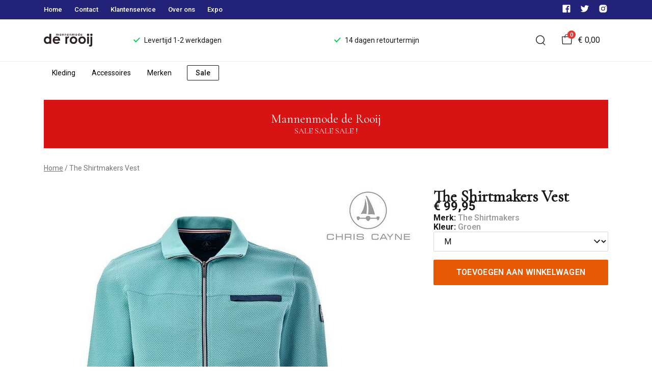

--- FILE ---
content_type: text/html; charset=utf-8
request_url: https://www.mannenmodederooij.nl/the-shirtmakers-vest-2
body_size: 74246
content:
<!DOCTYPE html>
<html lang="nl">
    <head>
        <meta charset="UTF-8"/><link rel="preconnect" href="https://fonts.googleapis.com">
        <link rel="preconnect" href="https://fonts.gstatic.com" crossorigin>
        <link rel="stylesheet" href="https://fonts.googleapis.com/css?family=DM%20Sans:400,500,600,700,800&amp;display=swap"/><link rel="stylesheet" href="https://fonts.googleapis.com/css?family=Roboto:400,500,600,700&amp;display=swap"/><meta name="viewport" content="width=device-width, initial-scale=1.0"/><link rel="apple-touch-icon" sizes="180x180" href="https://www.mannenmodederooij.nl/media/5344/favicon-1696619265.png?width=180&amp;height=180">
            <link rel="icon" type="image/png" sizes="16x16" href="https://www.mannenmodederooij.nl/media/5344/favicon-1696619265.png?width=16&amp;height=16">
            <link rel="icon" type="image/png" sizes="32x32" href="https://www.mannenmodederooij.nl/media/5344/favicon-1696619265.png?width=32&amp;height=32"><meta name="msapplication-TileColor" content="#ffffff">
        <meta name="theme-color" content="#44464b">
        <link rel="canonical" href="https://www.mannenmodederooij.nl/the-shirtmakers-vest-2"/><title v-pre>The Shirtmakers Vest - Mannenmode de Rooij</title>
        <meta name="description" content=""/>

        
        <script type="application/ld+json">{"@context": "http://schema.org","@type": "Organization","name": "Mannenmode de Rooij"}</script>
        <script type="application/ld+json">{"@context": "http://schema.org","@type": "WebSite","name": "Mannenmode de Rooij","url": "https:\/\/www.mannenmodederooij.nl\/","potentialAction": {"@type": "SearchAction","name": "Search","target": "https:\/\/www.mannenmodederooij.nl\/search?term={term}","query-input": "required name=term"}}</script><script type="application/ld+json">
            {
                "@context": "http:\/\/schema.org",
                "@type": "Store",
                "name": "Mannenmode de Rooij",
                "image": "https:\/\/www.mannenmodederooij.nl\/media\/5341\/logo-1696619265.png?width=500",
                "address": {
                    "@type": "PostalAddress",
                    "addressLocality": "Assen",
                    "postalCode": "9401JE",
                    "streetAddress": "Marktstraat 1",
                    "description": "\nBTW: NL002760897B01\nKVK: 04004860\n",
                    "telephone": "0592 312868",
                    "email": "klantenservice@ivyfashion.nl",
                    "image": "https:\/\/www.mannenmodederooij.nl\/media\/5341\/logo-1696619265.png?width=500"
                },
                "telephone": "0592 312868",
                "url": "https:\/\/www.mannenmodederooij.nl\/",
                "openingHours": ["Maandag 13.00 - 17.30","Dinsdag - Donderdag 09.30 - 17.30","Vrijdag 09.30 - 17.30","Zaterdag 09.30 - 17.00","Koopzondag   2025 ","30  Maart 13.00 - 17.00","25  Mei 13.00 - 17.00","28  September 13.00 - 17.00","26  Oktober 13.00 - 17.00","30  November 13.00 - 17.00","21  December 13.00 - 17.00"," "]
            }
        </script><script type="application/ld+json">
{
    "@context": "http://schema.org",
    "@type": "Product",
    "description": "",
    "name": "The Shirtmakers Vest",
    "url": "https:\/\/www.mannenmodederooij.nl\/the-shirtmakers-vest-2",
    "sku": "5029",
    "brand": "The Shirtmakers",
    "additionalProperty": {
        "@type": "PropertyValue",
        "propertyID": "item_group_id",
        "value": "137740"
    },
    "mpn": "5029",
    "image": "https:\/\/www.mannenmodederooij.nl\/media\/5773\/vest-the-shirtmakers-240216153855-1708697411.jpg",
    "color": "Groen",
    "offers": [{
                "@type": "Offer",
                "sku": "100057377",
                "price": "99.95",
                "availability": "http://schema.org/InStock",
                "itemCondition": "https://schema.org/NewCondition",
                "priceCurrency": "EUR",
                "priceValidUntil": "2026-01-25T17:09:59\u002b0000",
                "mpn": "100057377",
                "url": "https:\/\/www.mannenmodederooij.nl\/the-shirtmakers-vest-2#137758"
            },{
                "@type": "Offer",
                "sku": "100057380",
                "price": "99.95",
                "availability": "http://schema.org/InStock",
                "itemCondition": "https://schema.org/NewCondition",
                "priceCurrency": "EUR",
                "priceValidUntil": "2026-01-25T17:09:59\u002b0000",
                "mpn": "100057380",
                "url": "https:\/\/www.mannenmodederooij.nl\/the-shirtmakers-vest-2#137767"
            }]
}
</script><meta property="og:title" content="The Shirtmakers Vest - Mannenmode de Rooij">
        <meta property="og:type" content="website"/><meta property="og:image" content="https://www.mannenmodederooij.nl/media/5341/logo-1696619265.png?width=500"/><meta property="og:url" content="https://www.mannenmodederooij.nl/the-shirtmakers-vest-2"/>
        <meta name="twitter:card" content="summary_large_image"/>
        <meta property="og:description" content=""/>
        <meta property="og:site_name" content="Mannenmode de Rooij"/>
        <meta name="twitter:image:alt" content="Mannenmode de Rooij logo"/><style>
    :root {
        --checkout-btn-fw: 400;
         
        --cookie-bar-bg:#000000;
        --cookie-bar-button-bg:#00c853;
        --cookie-bar-button-bg-hover:#00fb68;
        --cookie-bar-button-color:#000000;
        --cookie-bar-button-deny-bg:#c81e00;
        --cookie-bar-button-deny-bg-hover:#d14421;
        --cookie-bar-button-deny-color:#000000;
        --cookie-bar-button-fs:inherit;
        --cookie-bar-button-fw:normal;
        --cookie-bar-color:#ffffff;
        --cookie-bar-fs:0.9rem;
        --cookie-bar-fw:normal;

         
        --color-head:#1a171b;
        --color-primary:#000;
        --color-primary-90:#191919;
        --color-primary-80:#333333;
        --color-primary-70:#4c4c4c;
        --color-primary-60:#666666;
        --color-primary-50:#7f7f7f;
        --color-primary-40:#999999;
        --color-primary-30:#b2b2b2;
        --color-primary-20:#cccccc;
        --color-primary-10:#e5e5e5;
        --color-secondary:#1a171b;
        --color-secondary-90:#312c33;
        --color-secondary-80:#49414c;
        --color-secondary-70:#615665;
        --color-secondary-60:#796b7e;
        --color-secondary-50:#908295;
        --color-secondary-40:#a69baa;
        --color-secondary-30:#bcb4bf;
        --color-secondary-20:#d2cdd4;
        --color-secondary-10:#e8e6e9;
        --color-tertiary:#e53935;
        --color-tertiary-90:#e74c49;
        --color-tertiary-80:#ea605d;
        --color-tertiary-70:#ec7471;
        --color-tertiary-60:#ef8885;
        --color-tertiary-50:#f29b9a;
        --color-tertiary-40:#f4afae;
        --color-tertiary-30:#f7c3c2;
        --color-tertiary-20:#f9d7d6;
        --color-tertiary-10:#fcebea;
        --color-quaternary:#b2ebf2;
        --color-quaternary-90:#8ee1eb;
        --color-quaternary-80:#6ad8e5;
        --color-quaternary-70:#46cfdf;
        --color-quaternary-60:#24c3d7;
        --color-quaternary-50:#1ea3b3;
        --color-quaternary-40:#18828f;
        --color-quaternary-30:#12616b;
        --color-quaternary-20:#0c4147;
        --color-quaternary-10:#062023;
        --color-tile-overlay:#e65905;
        --color-text:#0a0b11;
        --color-text-90:#1b1e2f;
        --color-text-75:#363c5d;
        --color-text-50:#666fa5;

         
        --checkout-font: 'DM Sans';
        --font-size:16px;
        --font-size-tablet:14px;
        --font-size-mobile:14px;
        --font-primary: 'DM Sans';
        --font-secondary-fs:1rem;
        --font-secondary-lh:1.5;
        --font-secondary: 'Roboto';
        --font-weight-head:700;
        --h1-fw:800;
        --h2-fw:800;
        --h5-fw:800;
        --h3-fs:2.25rem;
        --h3-fw:700;

         
        --banner-bg:#000;
        --banner-color:#fff;
        --banner-fs:1rem;
        --banner-title-fs:1.5rem;
        --banner-title-fw:500;
        --banner-title-lh:1.2;
        --banner-text-lh:1.2;

         
        --notification-bg:#352e37;
        --notification-color:#fff;
        --notification-fs:13px;
        --notification-title-fs:13px;
        --notification-title-fw:600;

         
        --top-notification-title-color:#fff;
        --top-notification-text-color:#fff;
        --top-notification-link-color:#2f9cf0;

         
        --blog-date-fs:1.15rem;
        --blog-date-fw:700;
        --blog-description-color:var(--color-text-50);
        --blog-description-fs:1.15rem;
        --blog-title-fs:1.5rem;
        --blog-title-fw:700;

         
        --breadcrumbs-arrow-color:#858585;
        --breadcrumbs-border-color:var(--color-border);
        --breadcrumbs-font:var(--font-secondary);
        --breadcrumbs-text-color:var(--color-text);
        --btn-bdr:2px;
        --btn-bg:var(--color-primary);
        --btn-hover-bg-color:var(--color-primary-90);
        --btn-border:none;
        --btn-border-hover:none;
        --btn-color:#ffffff;
        --btn-color-hover:#ffffff;
        --btn-font:var(--font-secondary);
        --btn-fw:600;
        --btn-sec-bdr:2px;
        --btn-sec-bg:var(--color-secondary);
        --btn-sec-bg-hover:var(--color-secondary-90);
        --btn-sec-border:none;
        --btn-sec-border-hover:none;
        --btn-sec-color:#ffffff;
        --btn-sec-color-hover:#ffffff;
        --btn-sec-font:var(--font-secondary);
        --btn-sec-fw:500;
        --btn-sec-td:none;
        --btn-sec-td-hover:none;
        --btn-td:none;
        --btn-td-hover:none;
        --color-background:#f9f9f9;
        --color-bg:#f2f2f2;
        --color-border:#d9d9d9;
        --color-error:#a30404;
        --color-head:var(--color-secondary);
        --color-success:#04a31e;
        --color-text:var(--color-secondary);
        --color-text-50:#979797;
        --color-text-75:#767476;
        --color-tile-overlay:#e65905;
        --contact-input-bg:#ffffff;
        --font-primary:'Cormorant Garamond', serif;
        --font-secondary:'Roboto';
        --font-secondary-fs:0.875em;
        --font-size:16px;
        --h1-font:var(--font-primary);
        --h1-fs:3rem;
        --h2-font:var(--font-primary);
        --h2-fs:2.6125rem;
        --h3-font:var(--font-primary);
        --h4-font:var(--font-primary);
        --h4-fs:1.75rem;
        --h4-fw:500;
        --h5-font:var(--font-primary);
        --h5-fs:1.5rem;
        --h6-font:var(--font-secondary);
        --h6-fs:1.25rem;
        --h6-fw:bold;
        --h7-font:var(--font-secondary);
        --h7-fs:1rem;
        --h7-fw:bold;
        --input-bdr:2px;
        --input-bg:#ffffff;
        --input-border:1px solid var(--color-border);
        --input-color:var(--color-text);
        --input-filled-bdr:2px;
        --input-filled-bg:var(--color-bg);
        --input-filled-border:none;
        --input-filled-color:var(--color-text);
        --input-filled-font:var(--font-secondary);
        --input-filled-fw:normal;
        --input-filled-placeholder:var(--color-text-50);
        --input-filled-td:none;
        --input-font:var(--font-secondary);
        --input-fw:normal;
        --input-placeholder:var(--color-text-50);
        --input-td:none;
        --link-color:#e65905;
        --link-color-hover:var(--color-primary);
        --link-font:var(--font-secondary);
        --link-fw:500;
        --link-td:none;
        --link-td-hover:underline;
        --settings-container-size:1140px;
        --settings-header-container-size:1140px;
        --tile-bg:#ffffff;
        --tile-heading-color:#1a171b;
        --tile-heading-font:var(--font-primary);
        --tile-heading-fs:1.3125rem;
        --tile-heading-fw:var(--h3-fw);

         
        --cart-price-fs:0.8rem;
        --cart-price-fw:500;
        --cart-product-fs:0.8rem;
        --cart-product-fw:400;
        --cart-product-title-fs:1rem;
        --cart-product-title-fw:500;
        --checkout-border-color:var(--color-border);
        --checkout-btn-bdr:var(--btn-bdr);
        --checkout-btn-bg:#e65905;
        --checkout-btn-border:var(--btn-border);
        --checkout-btn-font:var(--btn-font);
        --checkout-btn-fs:1em;
        --checkout-btn-fw:var(--btn-fw);
        --checkout-btn-td:none;
        --checkout-cart-item-fs:0.9rem;
        --checkout-cart-title-fs:1rem;
        --checkout-cart-title-fw:800;
        --checkout-confirm-button:var(--btn-bg);
        --checkout-font:var(--font-secondary);
        --checkout-fs:1em;
        --checkout-input-bg:#f3f3f3;
        --checkout-link:#2f9cf0;
        --checkout-payment-option-active-bg:#fff1e8;
        --checkout-payment-option-active-border-color:#e65905;
        --checkout-sendmethod-bg-active:#fff1e8;
        --checkout-sendmethod-border-active:1px solid #e65905;
        --checkout-sendmethod-color-active:#333;
        --checkout-sendmethod-icon-active:5px solid #e65905;

         
        --filter-title-color:var(--color-head);
        --filter-title-font:var(--h1-font);
        --filter-title-fs:1rem;
        --filter-title-transform:uppercase;

         
        --footer-main-bg:var(--color-secondary);
        --footer-main-border:none;
        --footer-main-color:#ffffff;
        --footer-main-head-color:var(--footer-main-color);
        --footer-main-head-font:var(--h5-font);
        --footer-main-head-fs:1.5rem;
        --footer-main-head-fw:var(--h5-fw);
        --footer-main-head-small-fs:1rem;
        --footer-main-menu-color:var(--footer-main-color);
        --footer-main-menu-color-hover:var(--footer-main-color);
        --footer-main-menu-font:var(--font-secondary);
        --footer-main-menu-fs:inherit;
        --footer-main-menu-fw:700;
        --footer-main-menu-td:none;
        --footer-main-menu-td-hover:underline;
        --footer-main-txt-color:rgba(255, 255, 255, 0.7);
        --footer-main-txt-font:var(--font-secondary);
        --footer-main-txt-fs:0.813rem;
        --footer-main-txt-fw:normal;
        --footer-main-txt-lh:1.5;
        --footer-main-txt-opacity:inherit;
        --footer-social-color:var(--footer-main-txt-color);
        --footer-social-color-hover:#ffffff;
        --footer-sub-txt-color:var(--footer-main-txt-color);

         
        --header-bg:#ffffff;
        --header-cart-count-bg:var(--color-tertiary);
        --header-cart-count-border:none;
        --header-cart-count-color:#ffffff;
        --header-center-bg:transparent;
        --header-center-color:#1a171b;
        --header-center-margin:12px 0;
        --header-center-mobile-margin:24px 0;
        --header-container-size:1140px;
        --header-dropdown-bg:#ffffff;
        --header-dropdown-color:var(--color-text);
        --header-dropdown-heading-color:var(--color-head);
        --header-dropdown-heading-font:var(--h6-font);
        --header-dropdown-heading-fw:var(--h6-fw);
        --header-dropdown-item-color:var(--color-text-75);
        --header-dropdown-item-color-hover:var(--color-text);
        --header-dropdown-item-font:var(--font-secondary);
        --header-dropdown-item-fs:.875rem;
        --header-dropdown-item-fw:normal;
        --header-dropdown-item-lh:1.22;
        --header-dropdown-item-td:none;
        --header-dropdown-item-td-hover:underline;
        --header-logo-padding-bottom:none;
        --header-logo-padding-left:none;
        --header-logo-padding-right:none;
        --header-logo-padding-top:none;
        --header-logo-width:176px;
        --header-logo-width-mobile:62px;
        --header-main-logo-align-items:inherit;
        --header-main-logo-display:inherit;
        --header-main-logo-justify-content:inherit;
        --header-nav-bg:#ffffff;
        --header-nav-border:1px solid #edeef0;
        --header-nav-border-bottom:none;
        --header-nav-border-top:1px solid #edeef0;
        --header-nav-center-border-bottom:none;
        --header-nav-center-border-top:none;
        --header-nav-inner-bg:transparent;
        --header-nav-item-bg:#ffffff;
        --header-nav-item-bg-hover:#1e191a;
        --header-nav-item-border:none;
        --header-nav-item-border-hover:none;
        --header-nav-item-color:#000000;
        --header-nav-item-color-hover:#ffffff;
        --header-nav-item-font:var(--font-secondary);
        --header-nav-item-fs:0.875rem;
        --header-nav-item-fw:normal;
        --header-nav-item-fw-hover:normal;
        --header-nav-item-td:none;
        --header-nav-item-td-hover:none;
        --header-nav-mobile-border-color:var(--color-border);
        --header-nav-mobile-hamburger-color:black;
        --header-nav-mobile-new-bdr:2px;
        --header-nav-mobile-new-bg:var(--color-thirtiary);
        --header-nav-mobile-new-bg-hover:var(--color-thirtiary-90);
        --header-nav-mobile-new-border:none;
        --header-nav-mobile-new-color:var(--header-nav-mobile-text-color);
        --header-nav-mobile-new-color-hover:#ffffff;
        --header-nav-mobile-new-font:var(--font-secondary);
        --header-nav-mobile-new-fw:500;
        --header-nav-mobile-sale-bdr:2px;
        --header-nav-mobile-sale-bg:var(--color-tertiary);
        --header-nav-mobile-sale-bg-hover:var(--color-tertiary-90);
        --header-nav-mobile-sale-border:none;
        --header-nav-mobile-sale-color:#ffffff;
        --header-nav-mobile-sale-color-hover:#ffffff;
        --header-nav-mobile-sale-font:var(--font-secondary);
        --header-nav-mobile-sale-fw:500;
        --header-nav-mobile-text-color:var(--color-text);
        --header-nav-new-bdr:2px;
        --header-nav-new-bg:none;
        --header-nav-new-bg-hover:var(--color-quaternary);
        --header-nav-new-border:1px solid var(--color-tertiary);
        --header-nav-new-color:var(--header-nav-mobile-text-color);
        --header-nav-new-color-hover:var(--header-nav-mobile-text-color);
        --header-nav-new-font:var(--font-secondary);
        --header-nav-new-fs:0.875rem;
        --header-nav-new-fw:500;
        --header-nav-new-td:inherit;
        --header-nav-new-td-hover:none;
        --header-nav-sale-bdr:2px;
        --header-nav-sale-bg:none;
        --header-nav-sale-bg-hover:var(--color-tertiary);
        --header-nav-sale-border:1px solid var(--color-secondary);
        --header-nav-sale-color:var(--color-secondary);
        --header-nav-sale-color-hover:#ffffff;
        --header-nav-sale-font:var(--font-secondary);
        --header-nav-sale-fs:0.875rem;
        --header-nav-sale-fw:500;
        --header-nav-sale-td:inherit;
        --header-nav-sale-td-hover:none;
        --header-top-bg:#222279;
        --header-top-border-bottom:none;
        --header-top-border-bottom-inner:none;
        --header-top-color:var(--color-text);
        --header-top-font:var(--font-secondary);
        --header-top-fw:500;
        --header-top-link-color:#ffffff;
        --header-top-link-color-hover:#ffffff;
        --header-top-link-fw:inherit;
        --header-top-nav-fs:0.8125rem;
        --header-top-social-color:#ffffff;
        --header-top-social-color-hover:#ffffff;
        --header-usps-color:var(--color-text);
        --header-usps-font:var(--font-secondary);
        --header-usps-fs:0.875rem;
        --header-usps-fw:400;
        --header-usps-icon-color:#00c853;

         
        --newsletter-bg:#ffffff;
        --newsletter-border:1px solid #edeef0;
        --newsletter-border-top:none;
        --newsletter-cta-bg:var(--btn-bg);
        --newsletter-cta-bg-hover:var(--btn-bg-hover);
        --newsletter-cta-color:var(--btn-color);
        --newsletter-cta-color-hover:var(--btn-color-hover);
        --newsletter-cta-fw:inherit;
        --newsletter-cta-text-transform:none;
        --newsletter-form-bg:#ffffff;
        --newsletter-form-input-border:none;
        --newsletter-form-input-color:inherit;
        --newsletter-form-input-opacity:inherit;
        --newsletter-heading-color:#0575cb;
        --newsletter-heading-font:var(--h1-font);
        --newsletter-heading-fs:2.250em;
        --newsletter-heading-fw:var(--h1-fw);
        --newsletter-inner-bg:var(--newsletter-bg);
        --newsletter-inner-border:none;
        --newsletter-text-color:var(--color-text-75);
        --newsletter-text-font:var(--font-secondary);
        --newsletter-text-fs:0.938em;
        --newsletter-text-fw:normal;
        --newsletter-text-opacity:inherit;
        --newsletter-text-transform:none;

         
        --order-btn-bg:#E65905;
        --order-btn-bg-hover:#fb7223;
        --order-btn-border-color:#cd4f04;
        --order-btn-color:#ffffff;
        --order-btn-color-hover:#ffffff;
        --order-btn-disabled-color:#d9d9d9;
        --order-btn-disabled-bg:#767476;

         
        --product-desc-heading-color:var(--color-head);
        --product-desc-heading-font:var(--h1-font);
        --product-desc-heading-fw:800;
        --product-desc-heading-fs:2rem;
        --product-desc-heading-fs-mobile:1.6rem;
        --product-desc-text-color:var(--color-text-50);
        --product-desc-text-font:var(--font-secondary);
        --product-desc-text-fw:normal;
        --product_desc_text_lh:1.5;
        --product-detail-link-color:var(--link-color);
        --product-detail-nav-fs:1.2rem;
        --product-detail-nav-fw:500;
        --product-detail-nav-highlight:var(--color-secondary);
        --product-detail-sold-out-color:var(--color-error);
        --product-detail-sold-out-fs:1.2rem;
        --product-price-color:var(--color-text);
        --product-price-font:var(--font-secondary);
        --product-price-fw:bold;
        --product-price-label-color:var(--color-text-50);
        --product-price-label-font:var(--font-secondary);
        --product-price-label-fw:500;
        --product-price-sale-color:var(--color-thirtiary);
        --product-tile-border:var(--color-border);
        --product-tile-font:var(--font-secondary);
        --product-tile-new-bg:var(--color-secondary);
        --product-tile-new-color:#fff;
        --product-tile-price-color:var(--product-tile-title-color);
        --product-tile-price-justify:inherit;
        --product-tile-price-sale-color:var(--color-thirtiary);
        --product-tile-sale-bg:var(--color-thirtiary);
        --product-tile-sale-color:#fff;
        --product-tile-sale-tag-bg:#e53935;
        --product-tile-sale-tag-color:#ffffff;
        --product-tile-sale-percentage-tag-color:#fff;
        --product-tile-sale-percentage-tag-bg:#e53935;
        --product-tile-text-align:inherit;
        --product-tile-title-color:var(--color-secondary);
        --product-tile-title-fs:13px;
        --product-tile-title-weight:500;
        --product-tile-title-lh:1;
        --product-tile-variants-display-mobile:none;
        --product-usps-icon-color:#00c853;
        --product-usps-text-color:var(--color-text);
        --product-usps-text-font:var(--font-secondary);
        --product-usps-text-fs:1rem;
        --product-usps-text-fw:normal;
        --product-variant-color:var(--color-secondary);

        --product-overview-grid-template-columns:6;
        --product-overview-grid-template-columns-lg:4;
        --product-overview-grid-column-gap:;
        --product-overview-grid-row-gap:;


        --category-title-font:var(--h1-font);
        --category-title-fw:var(--h1-fw);
        --category-title-color:var(--color-head);
        --category-title-fs:clamp(24px, 21.7142857143px + .7142857143vw, 32px);
    }
</style>

<script type="text/javascript">var EventBus=function(){function i(t){t===void 0&&(t="event-bus"),this.history=[],this.eventTarget=document.appendChild(document.createComment(t))}return i.prototype.on=function(t,e,n){var o;n===void 0&&(n=!0),n&&((o=this.history[t])!==null&&o!==void 0?o:[]).forEach(function(r){e(r)}),this.eventTarget.addEventListener(t,e)},i.prototype.once=function(t,e){this.eventTarget.addEventListener(t,e,{once:!0})},i.prototype.off=function(t,e){this.eventTarget.removeEventListener(t,e)},i.prototype.emit=function(t,e){var n=new CustomEvent(t,{detail:e});return this.history[t]===void 0&&(this.history[t]=[]),this.history[t].push(n),this.eventTarget.dispatchEvent(n)},i}(),eventbus=new EventBus;</script>

        <script type="module" crossorigin src="/public/index.b7e52fbf.js"></script>
        <link rel="stylesheet" href="/public/main.b815f6d6.css">
        <script type="text/javascript">
            var t = {"cart.button.close":"Sluit winkelwagen","cart.empty.text":"Uw winkelwagen is leeg.","collection.filter.button_apply":"Toepassen","collection.filter.button_clear":"Wissen","collection.filter.button_close":"Sluiten","collection.filter.button_reset_filters":"Reset filters","collection.filter.chosen_filters":"Chosen filters","collection.filter.title":"Filter","collection.product_overview.button_back":"Terug naar de homepagina","collection.product_overview.no_products_found":"Geen producten gevonden","collection.product_overview.search_title":"Zoekresultaten voor '{{term}}'","collection.product_overview.title":"Collectie","collection.product_overview.total":"{{total}} resultaten","collection.products.show_all_products":"Bekijk alles van {{collection}}","collection.sorting.manual":"Relevantie","collection.sorting.newest":"Nieuwste eerst","collection.sorting.oldest":"Oudste eerst","collection.sorting.price_high":"Prijs hoog - laag","collection.sorting.price_low":"Prijs laag - hoog","contact.error.already_submitted":"Contactformulier is verstuurd","contact.error.general":"Er ging iets fout bij het versturen van het contactformulier","contact.form.button_submit":"Versturen","contact.form.field_comment_label":"Vraag","contact.form.field_email_label":"E-mail","contact.form.field_name_label":"Naam","contact.form.field_phone_label":"Telefoonnummer (optioneel)","contact.form.title":"Contactgegevens","contact.general.title":"Contact","contact.message.already_submitted":"Contactformulier is verstuurd","contact.opening_hours.title":"Openingstijden","error.default.description":"Er ging iets fout!","error.default.title":"Error","global.error.text":"Er is iets fout gegaan.","global.error.title":"Fout","global.not_found.text":"De pagina die u zoekt bestaat niet.","global.not_found.title":"Pagina niet gevonden","global.price.free":"Free","global.search.button_search":"Zoeken","global.search.label":"Zoeken","global.search.placeholder":"Zoek voor producten","global.shop.go_to_home":"Naar de homepagina","global.shop.title":"Mannenmode de Rooij","global.social.follow_us":"Volg ons","menu.mobile.title":"Menu","menu.mobile.visit":"Ga naar {{title}}","newsletter.default.description":"Schrijf je hier in voor de nieuwsbrief en blijf op de hoogte van de laatste trend!","newsletter.default.disclaimer":"","newsletter.default.label":"E-mailadres","newsletter.default.placeholder":"Jouw e-mailadres!","newsletter.default.subscribe_button":"Aanmelden","newsletter.default.title":"Blijf op de hoogte","newsletter.message.error":"Inschrijven voor de nieuwsbrief is mislukt.","newsletter.message.success":"U bent ingeschreven voor de nieuwsbrief!","product.price.sale_from":"{{price}}","product.tags.new":"Nieuw","product.tags.sale":"Sale","product_detail.description.area_label":"Productomschrijving","product_detail.description.hide":"Verberg","product_detail.description.section":"Productomschrijving","product_detail.description.show_more":"Meer tonen","product_detail.description.title":"Omschrijving","product_detail.product_info.area_label":"Productinformatie","product_detail.product_info.product_number":"Productnummer","product_detail.product_info.section":"Productinformatie","product_detail.product_info.sold_out":"Dit product is uitverkocht.","product_detail.product_info.title":"Productinformatie","top_notification.button.close":"Sluiten"};
            var translate = function(k, r = {}) {
                var m = k;
                if (typeof t === 'object' && k in t) {
                    m = t[k];
                }
                Object.keys(r).map((find) => {
                    m = m.replace("{{" + find + "}}", r[find])
                });
                return m
            }
            window.translate = translate;
        </script>
        <script type="text/javascript">
            window.searchRoute = "https://www.mannenmodederooij.nl/search";

            window.generateRoute = function(name) {
                if (name == 'cart') {
                    return "https://www.mannenmodederooij.nl/cart";
                }

                if (name == 'checkout') {
                    return "https://www.mannenmodederooij.nl/checkout";
                }

                if (name == 'homepage') {
                    return "https://www.mannenmodederooij.nl/";
                }

                if (name == 'checkout_pickup_point_postnl') {
                    return '/checkout/postnl_pickup' + window.location.search;
                }
            };
        </script><!--- Replaces font(s): 'Cormorant Garamond' --->

                          <link href="https://fonts.googleapis.com/css2?family=Cormorant+Garamond&amp;display=swap" rel="stylesheet"></head>
    <body><section id="app" v-cloak>
        <notifications position="top center" style="padding-top: 1em;" width="50%"></notifications><header class="o-header">
            <div class="o-header__main">
                <div class="m-header-top u-visible@lg">
                <div class="m-header-top__inner o-container o-container--header">
                    <base-top-menu :menu-items="[{&#34;items&#34;:null,&#34;name&#34;:&#34;Home&#34;,&#34;tags&#34;:[],&#34;url&#34;:&#34;/&#34;},{&#34;items&#34;:null,&#34;name&#34;:&#34;Contact&#34;,&#34;tags&#34;:[],&#34;url&#34;:&#34;https://www.mannenmodederooij.nl/contact&#34;},{&#34;items&#34;:null,&#34;name&#34;:&#34;Klantenservice&#34;,&#34;tags&#34;:[],&#34;url&#34;:&#34;https://www.mannenmodederooij.nl/klantenservice&#34;},{&#34;items&#34;:null,&#34;name&#34;:&#34;Over ons&#34;,&#34;tags&#34;:[],&#34;url&#34;:&#34;https://www.mannenmodederooij.nl/over-ons&#34;},{&#34;items&#34;:null,&#34;name&#34;:&#34;Expo&#34;,&#34;tags&#34;:[],&#34;url&#34;:&#34;https://www.mannenmodederooij.nl/expo&#34;}]"></base-top-menu>
                    <div class="m-header-top__right">
                        <div class="m-header__reviews"></div>
                        <base-social-icons :social-media-icons="[{&#34;type&#34;:&#34;facebook&#34;,&#34;url&#34;:&#34;https://www.facebook.com/mannenmodederooij/&#34;},{&#34;type&#34;:&#34;twitter&#34;,&#34;url&#34;:&#34;https://twitter.com/info_rooij&#34;},{&#34;type&#34;:&#34;instagram&#34;,&#34;url&#34;:&#34;https://www.instagram.com/mannenmodederooij&#34;}]"></base-social-icons>
                        <div class="m-header-language-select"></div>
                    </div>
                </div>
                </div>

                <div class="m-header-center headroom" ref="header">
                <div class="m-header-center__inner o-container o-container--header">
                    <base-mobile-menu-button></base-mobile-menu-button><base-logo shop-name="Mannenmode de Rooij" :logo-link="&#34;https://www.mannenmodederooij.nl/media/5341/logo-1696619265.png&#34;" :height="88" :width="268"></base-logo><base-usps :usps="[&#34;Levertijd 1-2 werkdagen&#34;,&#34;14 dagen retourtermijn&#34;]"></base-usps>
                    <ul class="m-header-center__icon-list" aria-label="Zoeken">
                    <li class="m-header-center__icon-item" data-searchbar="">
                        <base-search-button></base-search-button>
                    </li>
                    <li class="m-header-center__icon-item">
                        <base-cart-button></base-cart-button>
                    </li>
                    </ul>
                </div>
                </div>

                <div class="kiyohStarsMobile"></div>
                <base-mobile-usps :usps="[&#34;Levertijd 1-2 werkdagen&#34;,&#34;14 dagen retourtermijn&#34;]"></base-mobile-usps>
                <div class="m-header-nav u-visible@lg">
                <div class="o-container o-container--header">
                    <base-main-menu :menu-items="[{&#34;items&#34;:[{&#34;items&#34;:[{&#34;items&#34;:null,&#34;name&#34;:&#34;Truien en Vesten&#34;,&#34;tags&#34;:[],&#34;url&#34;:&#34;https://www.mannenmodederooij.nl/kleding/truien-en-vesten&#34;},{&#34;items&#34;:null,&#34;name&#34;:&#34;Sweatshirts&#34;,&#34;tags&#34;:[],&#34;url&#34;:&#34;https://www.mannenmodederooij.nl/kleding/sweatshirts&#34;},{&#34;items&#34;:null,&#34;name&#34;:&#34;Polo&#39;s en T-shirts&#34;,&#34;tags&#34;:[],&#34;url&#34;:&#34;https://www.mannenmodederooij.nl/kleding/polos-en-t-shirts&#34;},{&#34;items&#34;:null,&#34;name&#34;:&#34;Overhemden&#34;,&#34;tags&#34;:[],&#34;url&#34;:&#34;https://www.mannenmodederooij.nl/kleding/t-shirts&#34;},{&#34;items&#34;:null,&#34;name&#34;:&#34;Broeken&#34;,&#34;tags&#34;:[],&#34;url&#34;:&#34;https://www.mannenmodederooij.nl/kleding/broeken&#34;},{&#34;items&#34;:null,&#34;name&#34;:&#34;Jeans&#34;,&#34;tags&#34;:[],&#34;url&#34;:&#34;https://www.mannenmodederooij.nl/kleding/jeans&#34;},{&#34;items&#34;:null,&#34;name&#34;:&#34;Shorts&#34;,&#34;tags&#34;:[],&#34;url&#34;:&#34;https://www.mannenmodederooij.nl/kleding/shorts&#34;},{&#34;items&#34;:null,&#34;name&#34;:&#34;Jassen en Jacks&#34;,&#34;tags&#34;:[],&#34;url&#34;:&#34;https://www.mannenmodederooij.nl/kleding/jassen-en-jacks&#34;},{&#34;items&#34;:null,&#34;name&#34;:&#34;Kolberts en Kostuums&#34;,&#34;tags&#34;:[],&#34;url&#34;:&#34;https://www.mannenmodederooij.nl/kleding/kolberts-en-kostuums&#34;},{&#34;items&#34;:null,&#34;name&#34;:&#34;Spencer&#34;,&#34;tags&#34;:[],&#34;url&#34;:&#34;https://www.mannenmodederooij.nl/kleding/spencer&#34;},{&#34;items&#34;:null,&#34;name&#34;:&#34;Serafino&#34;,&#34;tags&#34;:[],&#34;url&#34;:&#34;https://www.mannenmodederooij.nl/kleding/serafino&#34;},{&#34;items&#34;:null,&#34;name&#34;:&#34;Bodywarmer&#34;,&#34;tags&#34;:[],&#34;url&#34;:&#34;https://www.mannenmodederooij.nl/kleding/bodywarmer&#34;},{&#34;items&#34;:null,&#34;name&#34;:&#34;Gilets&#34;,&#34;tags&#34;:[],&#34;url&#34;:&#34;https://www.mannenmodederooij.nl/kleding/gilets&#34;},{&#34;items&#34;:null,&#34;name&#34;:&#34;Overshirt&#34;,&#34;tags&#34;:[],&#34;url&#34;:&#34;https://www.mannenmodederooij.nl/kleding/overshirt&#34;}],&#34;name&#34;:&#34;Categorieën&#34;,&#34;tags&#34;:[],&#34;url&#34;:&#34;https://www.mannenmodederooij.nl/kleding&#34;},{&#34;items&#34;:[{&#34;items&#34;:null,&#34;name&#34;:&#34;Baileys&#34;,&#34;tags&#34;:[],&#34;url&#34;:&#34;https://www.mannenmodederooij.nl/baileys-1/kleding&#34;},{&#34;items&#34;:null,&#34;name&#34;:&#34;Boston Brothers&#34;,&#34;tags&#34;:[],&#34;url&#34;:&#34;https://www.mannenmodederooij.nl/boston-brothers/kleding&#34;},{&#34;items&#34;:null,&#34;name&#34;:&#34;Brax&#34;,&#34;tags&#34;:[],&#34;url&#34;:&#34;https://www.mannenmodederooij.nl/brax/kleding&#34;},{&#34;items&#34;:null,&#34;name&#34;:&#34;Bugatti&#34;,&#34;tags&#34;:[],&#34;url&#34;:&#34;https://www.mannenmodederooij.nl/bugatti/kleding&#34;},{&#34;items&#34;:null,&#34;name&#34;:&#34;Cabano&#34;,&#34;tags&#34;:[],&#34;url&#34;:&#34;https://www.mannenmodederooij.nl/cabano/kleding&#34;},{&#34;items&#34;:null,&#34;name&#34;:&#34;Casamoda&#34;,&#34;tags&#34;:[],&#34;url&#34;:&#34;https://www.mannenmodederooij.nl/casamoda/kleding&#34;},{&#34;items&#34;:null,&#34;name&#34;:&#34;Cavani&#34;,&#34;tags&#34;:[],&#34;url&#34;:&#34;https://www.mannenmodederooij.nl/cavani/kleding&#34;},{&#34;items&#34;:null,&#34;name&#34;:&#34;Chris Cayne&#34;,&#34;tags&#34;:[],&#34;url&#34;:&#34;https://www.mannenmodederooij.nl/chris-cayne/kleding&#34;},{&#34;items&#34;:null,&#34;name&#34;:&#34;Culture&#34;,&#34;tags&#34;:[],&#34;url&#34;:&#34;https://www.mannenmodederooij.nl/culture/kleding&#34;},{&#34;items&#34;:null,&#34;name&#34;:&#34;Digel&#34;,&#34;tags&#34;:[],&#34;url&#34;:&#34;https://www.mannenmodederooij.nl/digel/kleding&#34;},{&#34;items&#34;:null,&#34;name&#34;:&#34;DNR&#34;,&#34;tags&#34;:[],&#34;url&#34;:&#34;https://www.mannenmodederooij.nl/donders/kleding&#34;},{&#34;items&#34;:null,&#34;name&#34;:&#34;Eden Valley&#34;,&#34;tags&#34;:[],&#34;url&#34;:&#34;https://www.mannenmodederooij.nl/eden-valley/kleding&#34;},{&#34;items&#34;:null,&#34;name&#34;:&#34;Falabella&#34;,&#34;tags&#34;:[],&#34;url&#34;:&#34;https://www.mannenmodederooij.nl/cornalli/kleding&#34;},{&#34;items&#34;:null,&#34;name&#34;:&#34;Fellows United&#34;,&#34;tags&#34;:[],&#34;url&#34;:&#34;https://www.mannenmodederooij.nl/fellows-united/kleding&#34;},{&#34;items&#34;:null,&#34;name&#34;:&#34;Gate One&#34;,&#34;tags&#34;:[],&#34;url&#34;:&#34;https://www.mannenmodederooij.nl/gate-one/kleding&#34;},{&#34;items&#34;:null,&#34;name&#34;:&#34;Giordano&#34;,&#34;tags&#34;:[],&#34;url&#34;:&#34;https://www.mannenmodederooij.nl/giordano/kleding&#34;},{&#34;items&#34;:null,&#34;name&#34;:&#34;Girav&#34;,&#34;tags&#34;:[],&#34;url&#34;:&#34;https://www.mannenmodederooij.nl/girav/kleding&#34;},{&#34;items&#34;:null,&#34;name&#34;:&#34;Crossfield&#34;,&#34;tags&#34;:[],&#34;url&#34;:&#34;https://www.mannenmodederooij.nl/grossfield/kleding&#34;},{&#34;items&#34;:null,&#34;name&#34;:&#34;Le Dub&#34;,&#34;tags&#34;:[],&#34;url&#34;:&#34;https://www.mannenmodederooij.nl/le-dub/kleding&#34;},{&#34;items&#34;:null,&#34;name&#34;:&#34;Lerros&#34;,&#34;tags&#34;:[],&#34;url&#34;:&#34;https://www.mannenmodederooij.nl/lerros/kleding&#34;},{&#34;items&#34;:null,&#34;name&#34;:&#34;Manderley&#34;,&#34;tags&#34;:[],&#34;url&#34;:&#34;https://www.mannenmodederooij.nl/manderley/kleding&#34;},{&#34;items&#34;:null,&#34;name&#34;:&#34;Meyer&#34;,&#34;tags&#34;:[],&#34;url&#34;:&#34;https://www.mannenmodederooij.nl/meyer/kleding&#34;},{&#34;items&#34;:null,&#34;name&#34;:&#34;Milestone&#34;,&#34;tags&#34;:[],&#34;url&#34;:&#34;https://www.mannenmodederooij.nl/milestone/kleding&#34;},{&#34;items&#34;:null,&#34;name&#34;:&#34;Nickel&#34;,&#34;tags&#34;:[],&#34;url&#34;:&#34;https://www.mannenmodederooij.nl/nickel/kleding&#34;},{&#34;items&#34;:null,&#34;name&#34;:&#34;Olymp&#34;,&#34;tags&#34;:[],&#34;url&#34;:&#34;https://www.mannenmodederooij.nl/olymp/kleding&#34;},{&#34;items&#34;:null,&#34;name&#34;:&#34;R.B. Boston&#34;,&#34;tags&#34;:[],&#34;url&#34;:&#34;https://www.mannenmodederooij.nl/rb-boston/kleding&#34;},{&#34;items&#34;:null,&#34;name&#34;:&#34;Redmond&#34;,&#34;tags&#34;:[],&#34;url&#34;:&#34;https://www.mannenmodederooij.nl/redmond/kleding&#34;},{&#34;items&#34;:null,&#34;name&#34;:&#34;Reset&#34;,&#34;tags&#34;:[],&#34;url&#34;:&#34;https://www.mannenmodederooij.nl/reset/kleding&#34;},{&#34;items&#34;:null,&#34;name&#34;:&#34;Slater T-Shirts&#34;,&#34;tags&#34;:[],&#34;url&#34;:&#34;https://www.mannenmodederooij.nl/slater-t-shirts/kleding&#34;},{&#34;items&#34;:null,&#34;name&#34;:&#34;Thomas Goodwin&#34;,&#34;tags&#34;:[],&#34;url&#34;:&#34;https://www.mannenmodederooij.nl/thomas-goodwin/kleding&#34;},{&#34;items&#34;:null,&#34;name&#34;:&#34;Venti&#34;,&#34;tags&#34;:[],&#34;url&#34;:&#34;https://www.mannenmodederooij.nl/venti/kleding&#34;},{&#34;items&#34;:null,&#34;name&#34;:&#34;Weiss&#34;,&#34;tags&#34;:[],&#34;url&#34;:&#34;https://www.mannenmodederooij.nl/weiss/kleding&#34;},{&#34;items&#34;:null,&#34;name&#34;:&#34;Zuitable&#34;,&#34;tags&#34;:[],&#34;url&#34;:&#34;https://www.mannenmodederooij.nl/zuitable/kleding&#34;}],&#34;name&#34;:&#34;Merken&#34;,&#34;tags&#34;:[],&#34;url&#34;:&#34;https://www.mannenmodederooij.nl/kleding&#34;}],&#34;name&#34;:&#34;Kleding&#34;,&#34;tags&#34;:[],&#34;url&#34;:&#34;https://www.mannenmodederooij.nl/kleding&#34;},{&#34;items&#34;:[{&#34;items&#34;:[{&#34;items&#34;:null,&#34;name&#34;:&#34;Riemen&#34;,&#34;tags&#34;:[],&#34;url&#34;:&#34;https://www.mannenmodederooij.nl/accessoires/riemen&#34;},{&#34;items&#34;:null,&#34;name&#34;:&#34;Petten&#34;,&#34;tags&#34;:[],&#34;url&#34;:&#34;https://www.mannenmodederooij.nl/accessoires/petten&#34;},{&#34;items&#34;:null,&#34;name&#34;:&#34;Shawls&#34;,&#34;tags&#34;:[],&#34;url&#34;:&#34;https://www.mannenmodederooij.nl/accessoires/shawls&#34;},{&#34;items&#34;:null,&#34;name&#34;:&#34;Stropdas&#34;,&#34;tags&#34;:[],&#34;url&#34;:&#34;https://www.mannenmodederooij.nl/accessoires/stropdas&#34;},{&#34;items&#34;:null,&#34;name&#34;:&#34;Schoenen&#34;,&#34;tags&#34;:[],&#34;url&#34;:&#34;https://www.mannenmodederooij.nl/accessoires/schoenen&#34;},{&#34;items&#34;:null,&#34;name&#34;:&#34;Muts&#34;,&#34;tags&#34;:[],&#34;url&#34;:&#34;https://www.mannenmodederooij.nl/accessoires/muts&#34;},{&#34;items&#34;:null,&#34;name&#34;:&#34;Sokken&#34;,&#34;tags&#34;:[],&#34;url&#34;:&#34;https://www.mannenmodederooij.nl/accessoires/sokken-1&#34;},{&#34;items&#34;:null,&#34;name&#34;:&#34;Vlinderdas&#34;,&#34;tags&#34;:[],&#34;url&#34;:&#34;https://www.mannenmodederooij.nl/accessoires/vlinderdas&#34;},{&#34;items&#34;:null,&#34;name&#34;:&#34;Tassen&#34;,&#34;tags&#34;:[],&#34;url&#34;:&#34;https://www.mannenmodederooij.nl/accessoires/tassen&#34;}],&#34;name&#34;:&#34;Categorieën&#34;,&#34;tags&#34;:[],&#34;url&#34;:&#34;https://www.mannenmodederooij.nl/accessoires&#34;},{&#34;items&#34;:[{&#34;items&#34;:null,&#34;name&#34;:&#34;Casamoda&#34;,&#34;tags&#34;:[],&#34;url&#34;:&#34;https://www.mannenmodederooij.nl/casamoda/accessoires&#34;},{&#34;items&#34;:null,&#34;name&#34;:&#34;Cavani&#34;,&#34;tags&#34;:[],&#34;url&#34;:&#34;https://www.mannenmodederooij.nl/cavani/accessoires&#34;},{&#34;items&#34;:null,&#34;name&#34;:&#34;Digel&#34;,&#34;tags&#34;:[],&#34;url&#34;:&#34;https://www.mannenmodederooij.nl/digel/accessoires&#34;},{&#34;items&#34;:null,&#34;name&#34;:&#34;Horka&#34;,&#34;tags&#34;:[],&#34;url&#34;:&#34;https://www.mannenmodederooij.nl/horka/accessoires&#34;},{&#34;items&#34;:null,&#34;name&#34;:&#34;Lerros&#34;,&#34;tags&#34;:[],&#34;url&#34;:&#34;https://www.mannenmodederooij.nl/lerros/accessoires&#34;},{&#34;items&#34;:null,&#34;name&#34;:&#34;MAICA&#34;,&#34;tags&#34;:[],&#34;url&#34;:&#34;https://www.mannenmodederooij.nl/maica/accessoires&#34;},{&#34;items&#34;:null,&#34;name&#34;:&#34;SF Riem&#34;,&#34;tags&#34;:[],&#34;url&#34;:&#34;https://www.mannenmodederooij.nl/sf-riem-4/accessoires&#34;},{&#34;items&#34;:null,&#34;name&#34;:&#34;Tresanti&#34;,&#34;tags&#34;:[],&#34;url&#34;:&#34;https://www.mannenmodederooij.nl/tresanti/accessoires&#34;},{&#34;items&#34;:null,&#34;name&#34;:&#34;Daniel Ray&#34;,&#34;tags&#34;:[],&#34;url&#34;:&#34;https://www.mannenmodederooij.nl/daniel-ray/accessoires&#34;}],&#34;name&#34;:&#34;Merken&#34;,&#34;tags&#34;:[],&#34;url&#34;:&#34;https://www.mannenmodederooij.nl/accessoires&#34;}],&#34;name&#34;:&#34;Accessoires&#34;,&#34;tags&#34;:[],&#34;url&#34;:&#34;https://www.mannenmodederooij.nl/accessoires&#34;},{&#34;items&#34;:null,&#34;name&#34;:&#34;Merken&#34;,&#34;tags&#34;:[],&#34;url&#34;:&#34;https://www.mannenmodederooij.nl/merken&#34;},{&#34;items&#34;:null,&#34;name&#34;:&#34;Sale&#34;,&#34;tags&#34;:[&#34;sale&#34;],&#34;url&#34;:&#34;https://www.mannenmodederooij.nl/sale&#34;}]"></base-main-menu>
                </div>
                </div>

            </div>

            <base-mobile-menu :main-menu-items="[{&#34;items&#34;:[{&#34;items&#34;:[{&#34;items&#34;:null,&#34;name&#34;:&#34;Truien en Vesten&#34;,&#34;tags&#34;:[],&#34;url&#34;:&#34;https://www.mannenmodederooij.nl/kleding/truien-en-vesten&#34;},{&#34;items&#34;:null,&#34;name&#34;:&#34;Sweatshirts&#34;,&#34;tags&#34;:[],&#34;url&#34;:&#34;https://www.mannenmodederooij.nl/kleding/sweatshirts&#34;},{&#34;items&#34;:null,&#34;name&#34;:&#34;Polo&#39;s en T-shirts&#34;,&#34;tags&#34;:[],&#34;url&#34;:&#34;https://www.mannenmodederooij.nl/kleding/polos-en-t-shirts&#34;},{&#34;items&#34;:null,&#34;name&#34;:&#34;Overhemden&#34;,&#34;tags&#34;:[],&#34;url&#34;:&#34;https://www.mannenmodederooij.nl/kleding/t-shirts&#34;},{&#34;items&#34;:null,&#34;name&#34;:&#34;Broeken&#34;,&#34;tags&#34;:[],&#34;url&#34;:&#34;https://www.mannenmodederooij.nl/kleding/broeken&#34;},{&#34;items&#34;:null,&#34;name&#34;:&#34;Jeans&#34;,&#34;tags&#34;:[],&#34;url&#34;:&#34;https://www.mannenmodederooij.nl/kleding/jeans&#34;},{&#34;items&#34;:null,&#34;name&#34;:&#34;Shorts&#34;,&#34;tags&#34;:[],&#34;url&#34;:&#34;https://www.mannenmodederooij.nl/kleding/shorts&#34;},{&#34;items&#34;:null,&#34;name&#34;:&#34;Jassen en Jacks&#34;,&#34;tags&#34;:[],&#34;url&#34;:&#34;https://www.mannenmodederooij.nl/kleding/jassen-en-jacks&#34;},{&#34;items&#34;:null,&#34;name&#34;:&#34;Kolberts en Kostuums&#34;,&#34;tags&#34;:[],&#34;url&#34;:&#34;https://www.mannenmodederooij.nl/kleding/kolberts-en-kostuums&#34;},{&#34;items&#34;:null,&#34;name&#34;:&#34;Spencer&#34;,&#34;tags&#34;:[],&#34;url&#34;:&#34;https://www.mannenmodederooij.nl/kleding/spencer&#34;},{&#34;items&#34;:null,&#34;name&#34;:&#34;Serafino&#34;,&#34;tags&#34;:[],&#34;url&#34;:&#34;https://www.mannenmodederooij.nl/kleding/serafino&#34;},{&#34;items&#34;:null,&#34;name&#34;:&#34;Bodywarmer&#34;,&#34;tags&#34;:[],&#34;url&#34;:&#34;https://www.mannenmodederooij.nl/kleding/bodywarmer&#34;},{&#34;items&#34;:null,&#34;name&#34;:&#34;Gilets&#34;,&#34;tags&#34;:[],&#34;url&#34;:&#34;https://www.mannenmodederooij.nl/kleding/gilets&#34;},{&#34;items&#34;:null,&#34;name&#34;:&#34;Overshirt&#34;,&#34;tags&#34;:[],&#34;url&#34;:&#34;https://www.mannenmodederooij.nl/kleding/overshirt&#34;}],&#34;name&#34;:&#34;Categorieën&#34;,&#34;tags&#34;:[],&#34;url&#34;:&#34;https://www.mannenmodederooij.nl/kleding&#34;},{&#34;items&#34;:[{&#34;items&#34;:null,&#34;name&#34;:&#34;Baileys&#34;,&#34;tags&#34;:[],&#34;url&#34;:&#34;https://www.mannenmodederooij.nl/baileys-1/kleding&#34;},{&#34;items&#34;:null,&#34;name&#34;:&#34;Boston Brothers&#34;,&#34;tags&#34;:[],&#34;url&#34;:&#34;https://www.mannenmodederooij.nl/boston-brothers/kleding&#34;},{&#34;items&#34;:null,&#34;name&#34;:&#34;Brax&#34;,&#34;tags&#34;:[],&#34;url&#34;:&#34;https://www.mannenmodederooij.nl/brax/kleding&#34;},{&#34;items&#34;:null,&#34;name&#34;:&#34;Bugatti&#34;,&#34;tags&#34;:[],&#34;url&#34;:&#34;https://www.mannenmodederooij.nl/bugatti/kleding&#34;},{&#34;items&#34;:null,&#34;name&#34;:&#34;Cabano&#34;,&#34;tags&#34;:[],&#34;url&#34;:&#34;https://www.mannenmodederooij.nl/cabano/kleding&#34;},{&#34;items&#34;:null,&#34;name&#34;:&#34;Casamoda&#34;,&#34;tags&#34;:[],&#34;url&#34;:&#34;https://www.mannenmodederooij.nl/casamoda/kleding&#34;},{&#34;items&#34;:null,&#34;name&#34;:&#34;Cavani&#34;,&#34;tags&#34;:[],&#34;url&#34;:&#34;https://www.mannenmodederooij.nl/cavani/kleding&#34;},{&#34;items&#34;:null,&#34;name&#34;:&#34;Chris Cayne&#34;,&#34;tags&#34;:[],&#34;url&#34;:&#34;https://www.mannenmodederooij.nl/chris-cayne/kleding&#34;},{&#34;items&#34;:null,&#34;name&#34;:&#34;Culture&#34;,&#34;tags&#34;:[],&#34;url&#34;:&#34;https://www.mannenmodederooij.nl/culture/kleding&#34;},{&#34;items&#34;:null,&#34;name&#34;:&#34;Digel&#34;,&#34;tags&#34;:[],&#34;url&#34;:&#34;https://www.mannenmodederooij.nl/digel/kleding&#34;},{&#34;items&#34;:null,&#34;name&#34;:&#34;DNR&#34;,&#34;tags&#34;:[],&#34;url&#34;:&#34;https://www.mannenmodederooij.nl/donders/kleding&#34;},{&#34;items&#34;:null,&#34;name&#34;:&#34;Eden Valley&#34;,&#34;tags&#34;:[],&#34;url&#34;:&#34;https://www.mannenmodederooij.nl/eden-valley/kleding&#34;},{&#34;items&#34;:null,&#34;name&#34;:&#34;Falabella&#34;,&#34;tags&#34;:[],&#34;url&#34;:&#34;https://www.mannenmodederooij.nl/cornalli/kleding&#34;},{&#34;items&#34;:null,&#34;name&#34;:&#34;Fellows United&#34;,&#34;tags&#34;:[],&#34;url&#34;:&#34;https://www.mannenmodederooij.nl/fellows-united/kleding&#34;},{&#34;items&#34;:null,&#34;name&#34;:&#34;Gate One&#34;,&#34;tags&#34;:[],&#34;url&#34;:&#34;https://www.mannenmodederooij.nl/gate-one/kleding&#34;},{&#34;items&#34;:null,&#34;name&#34;:&#34;Giordano&#34;,&#34;tags&#34;:[],&#34;url&#34;:&#34;https://www.mannenmodederooij.nl/giordano/kleding&#34;},{&#34;items&#34;:null,&#34;name&#34;:&#34;Girav&#34;,&#34;tags&#34;:[],&#34;url&#34;:&#34;https://www.mannenmodederooij.nl/girav/kleding&#34;},{&#34;items&#34;:null,&#34;name&#34;:&#34;Crossfield&#34;,&#34;tags&#34;:[],&#34;url&#34;:&#34;https://www.mannenmodederooij.nl/grossfield/kleding&#34;},{&#34;items&#34;:null,&#34;name&#34;:&#34;Le Dub&#34;,&#34;tags&#34;:[],&#34;url&#34;:&#34;https://www.mannenmodederooij.nl/le-dub/kleding&#34;},{&#34;items&#34;:null,&#34;name&#34;:&#34;Lerros&#34;,&#34;tags&#34;:[],&#34;url&#34;:&#34;https://www.mannenmodederooij.nl/lerros/kleding&#34;},{&#34;items&#34;:null,&#34;name&#34;:&#34;Manderley&#34;,&#34;tags&#34;:[],&#34;url&#34;:&#34;https://www.mannenmodederooij.nl/manderley/kleding&#34;},{&#34;items&#34;:null,&#34;name&#34;:&#34;Meyer&#34;,&#34;tags&#34;:[],&#34;url&#34;:&#34;https://www.mannenmodederooij.nl/meyer/kleding&#34;},{&#34;items&#34;:null,&#34;name&#34;:&#34;Milestone&#34;,&#34;tags&#34;:[],&#34;url&#34;:&#34;https://www.mannenmodederooij.nl/milestone/kleding&#34;},{&#34;items&#34;:null,&#34;name&#34;:&#34;Nickel&#34;,&#34;tags&#34;:[],&#34;url&#34;:&#34;https://www.mannenmodederooij.nl/nickel/kleding&#34;},{&#34;items&#34;:null,&#34;name&#34;:&#34;Olymp&#34;,&#34;tags&#34;:[],&#34;url&#34;:&#34;https://www.mannenmodederooij.nl/olymp/kleding&#34;},{&#34;items&#34;:null,&#34;name&#34;:&#34;R.B. Boston&#34;,&#34;tags&#34;:[],&#34;url&#34;:&#34;https://www.mannenmodederooij.nl/rb-boston/kleding&#34;},{&#34;items&#34;:null,&#34;name&#34;:&#34;Redmond&#34;,&#34;tags&#34;:[],&#34;url&#34;:&#34;https://www.mannenmodederooij.nl/redmond/kleding&#34;},{&#34;items&#34;:null,&#34;name&#34;:&#34;Reset&#34;,&#34;tags&#34;:[],&#34;url&#34;:&#34;https://www.mannenmodederooij.nl/reset/kleding&#34;},{&#34;items&#34;:null,&#34;name&#34;:&#34;Slater T-Shirts&#34;,&#34;tags&#34;:[],&#34;url&#34;:&#34;https://www.mannenmodederooij.nl/slater-t-shirts/kleding&#34;},{&#34;items&#34;:null,&#34;name&#34;:&#34;Thomas Goodwin&#34;,&#34;tags&#34;:[],&#34;url&#34;:&#34;https://www.mannenmodederooij.nl/thomas-goodwin/kleding&#34;},{&#34;items&#34;:null,&#34;name&#34;:&#34;Venti&#34;,&#34;tags&#34;:[],&#34;url&#34;:&#34;https://www.mannenmodederooij.nl/venti/kleding&#34;},{&#34;items&#34;:null,&#34;name&#34;:&#34;Weiss&#34;,&#34;tags&#34;:[],&#34;url&#34;:&#34;https://www.mannenmodederooij.nl/weiss/kleding&#34;},{&#34;items&#34;:null,&#34;name&#34;:&#34;Zuitable&#34;,&#34;tags&#34;:[],&#34;url&#34;:&#34;https://www.mannenmodederooij.nl/zuitable/kleding&#34;}],&#34;name&#34;:&#34;Merken&#34;,&#34;tags&#34;:[],&#34;url&#34;:&#34;https://www.mannenmodederooij.nl/kleding&#34;}],&#34;name&#34;:&#34;Kleding&#34;,&#34;tags&#34;:[],&#34;url&#34;:&#34;https://www.mannenmodederooij.nl/kleding&#34;},{&#34;items&#34;:[{&#34;items&#34;:[{&#34;items&#34;:null,&#34;name&#34;:&#34;Riemen&#34;,&#34;tags&#34;:[],&#34;url&#34;:&#34;https://www.mannenmodederooij.nl/accessoires/riemen&#34;},{&#34;items&#34;:null,&#34;name&#34;:&#34;Petten&#34;,&#34;tags&#34;:[],&#34;url&#34;:&#34;https://www.mannenmodederooij.nl/accessoires/petten&#34;},{&#34;items&#34;:null,&#34;name&#34;:&#34;Shawls&#34;,&#34;tags&#34;:[],&#34;url&#34;:&#34;https://www.mannenmodederooij.nl/accessoires/shawls&#34;},{&#34;items&#34;:null,&#34;name&#34;:&#34;Stropdas&#34;,&#34;tags&#34;:[],&#34;url&#34;:&#34;https://www.mannenmodederooij.nl/accessoires/stropdas&#34;},{&#34;items&#34;:null,&#34;name&#34;:&#34;Schoenen&#34;,&#34;tags&#34;:[],&#34;url&#34;:&#34;https://www.mannenmodederooij.nl/accessoires/schoenen&#34;},{&#34;items&#34;:null,&#34;name&#34;:&#34;Muts&#34;,&#34;tags&#34;:[],&#34;url&#34;:&#34;https://www.mannenmodederooij.nl/accessoires/muts&#34;},{&#34;items&#34;:null,&#34;name&#34;:&#34;Sokken&#34;,&#34;tags&#34;:[],&#34;url&#34;:&#34;https://www.mannenmodederooij.nl/accessoires/sokken-1&#34;},{&#34;items&#34;:null,&#34;name&#34;:&#34;Vlinderdas&#34;,&#34;tags&#34;:[],&#34;url&#34;:&#34;https://www.mannenmodederooij.nl/accessoires/vlinderdas&#34;},{&#34;items&#34;:null,&#34;name&#34;:&#34;Tassen&#34;,&#34;tags&#34;:[],&#34;url&#34;:&#34;https://www.mannenmodederooij.nl/accessoires/tassen&#34;}],&#34;name&#34;:&#34;Categorieën&#34;,&#34;tags&#34;:[],&#34;url&#34;:&#34;https://www.mannenmodederooij.nl/accessoires&#34;},{&#34;items&#34;:[{&#34;items&#34;:null,&#34;name&#34;:&#34;Casamoda&#34;,&#34;tags&#34;:[],&#34;url&#34;:&#34;https://www.mannenmodederooij.nl/casamoda/accessoires&#34;},{&#34;items&#34;:null,&#34;name&#34;:&#34;Cavani&#34;,&#34;tags&#34;:[],&#34;url&#34;:&#34;https://www.mannenmodederooij.nl/cavani/accessoires&#34;},{&#34;items&#34;:null,&#34;name&#34;:&#34;Digel&#34;,&#34;tags&#34;:[],&#34;url&#34;:&#34;https://www.mannenmodederooij.nl/digel/accessoires&#34;},{&#34;items&#34;:null,&#34;name&#34;:&#34;Horka&#34;,&#34;tags&#34;:[],&#34;url&#34;:&#34;https://www.mannenmodederooij.nl/horka/accessoires&#34;},{&#34;items&#34;:null,&#34;name&#34;:&#34;Lerros&#34;,&#34;tags&#34;:[],&#34;url&#34;:&#34;https://www.mannenmodederooij.nl/lerros/accessoires&#34;},{&#34;items&#34;:null,&#34;name&#34;:&#34;MAICA&#34;,&#34;tags&#34;:[],&#34;url&#34;:&#34;https://www.mannenmodederooij.nl/maica/accessoires&#34;},{&#34;items&#34;:null,&#34;name&#34;:&#34;SF Riem&#34;,&#34;tags&#34;:[],&#34;url&#34;:&#34;https://www.mannenmodederooij.nl/sf-riem-4/accessoires&#34;},{&#34;items&#34;:null,&#34;name&#34;:&#34;Tresanti&#34;,&#34;tags&#34;:[],&#34;url&#34;:&#34;https://www.mannenmodederooij.nl/tresanti/accessoires&#34;},{&#34;items&#34;:null,&#34;name&#34;:&#34;Daniel Ray&#34;,&#34;tags&#34;:[],&#34;url&#34;:&#34;https://www.mannenmodederooij.nl/daniel-ray/accessoires&#34;}],&#34;name&#34;:&#34;Merken&#34;,&#34;tags&#34;:[],&#34;url&#34;:&#34;https://www.mannenmodederooij.nl/accessoires&#34;}],&#34;name&#34;:&#34;Accessoires&#34;,&#34;tags&#34;:[],&#34;url&#34;:&#34;https://www.mannenmodederooij.nl/accessoires&#34;},{&#34;items&#34;:null,&#34;name&#34;:&#34;Merken&#34;,&#34;tags&#34;:[],&#34;url&#34;:&#34;https://www.mannenmodederooij.nl/merken&#34;},{&#34;items&#34;:null,&#34;name&#34;:&#34;Sale&#34;,&#34;tags&#34;:[&#34;sale&#34;],&#34;url&#34;:&#34;https://www.mannenmodederooij.nl/sale&#34;}]" :top-menu-items="[{&#34;items&#34;:null,&#34;name&#34;:&#34;Home&#34;,&#34;tags&#34;:[],&#34;url&#34;:&#34;/&#34;},{&#34;items&#34;:null,&#34;name&#34;:&#34;Contact&#34;,&#34;tags&#34;:[],&#34;url&#34;:&#34;https://www.mannenmodederooij.nl/contact&#34;},{&#34;items&#34;:null,&#34;name&#34;:&#34;Klantenservice&#34;,&#34;tags&#34;:[],&#34;url&#34;:&#34;https://www.mannenmodederooij.nl/klantenservice&#34;},{&#34;items&#34;:null,&#34;name&#34;:&#34;Over ons&#34;,&#34;tags&#34;:[],&#34;url&#34;:&#34;https://www.mannenmodederooij.nl/over-ons&#34;},{&#34;items&#34;:null,&#34;name&#34;:&#34;Expo&#34;,&#34;tags&#34;:[],&#34;url&#34;:&#34;https://www.mannenmodederooij.nl/expo&#34;}]"></base-mobile-menu>
            <base-search-bar></base-search-bar>
        </header>

        <h1 class="u-screen-reader-only" v-pre>The Shirtmakers Vest - Mannenmode de Rooij</h1><div class="o-component o-component--banner">
                    <div class="o-container">
                        <div class="m-banner" style="background-color: #d81313; color: #ffffff;">
                        <a class="m-banner__link" href="#" rel="nofollow">
                            <h2 class="m-banner__title">                                                                              Mannenmode de Rooij</h2>
                            <span class="m-banner__text">                                                                                  SALE  SALE  SALE !</span>
                        </a>
                        </div>
                    </div>
                </div><base-breadcrumbs :items="[{&#34;name&#34;:&#34;The Shirtmakers Vest&#34;,&#34;url&#34;:&#34;&#34;}]"></base-breadcrumbs>
 <div class="o-component">
    <div class="o-container a-layout">
    <product-detail-slider class="u-col-span:8@lgx u-col-span:7@md" :media="[{&#34;sourceUrl&#34;:&#34;https://www.mannenmodederooij.nl/media/5773/vest-the-shirtmakers-240216153855-1708697411.jpg&#34;,&#34;thumbUrl&#34;:&#34;https://www.mannenmodederooij.nl/media/5773/vest-the-shirtmakers-240216153855-1708697411.jpg&#34;,&#34;type&#34;:&#34;image&#34;,&#34;alt&#34;:&#34;&#34;,&#34;title&#34;:&#34;Vest-The-Shirtmakers-240216153855&#34;}]"></product-detail-slider>
    <product-detail-info class="u-col-span:4@lgx u-col-span:5@md"
        :product="{&#34;ID&#34;:137740,&#34;type&#34;:&#34;configurable&#34;,&#34;name&#34;:&#34;Vest&#34;,&#34;displayName&#34;:&#34;The Shirtmakers Vest&#34;,&#34;sku&#34;:&#34;5029&#34;,&#34;description&#34;:&#34;&#34;,&#34;price&#34;:9995,&#34;originalPrice&#34;:9995,&#34;media&#34;:[{&#34;sourceUrl&#34;:&#34;https://www.mannenmodederooij.nl/media/5773/vest-the-shirtmakers-240216153855-1708697411.jpg&#34;,&#34;thumbUrl&#34;:&#34;https://www.mannenmodederooij.nl/media/5773/vest-the-shirtmakers-240216153855-1708697411.jpg&#34;,&#34;type&#34;:&#34;image&#34;,&#34;alt&#34;:&#34;&#34;,&#34;title&#34;:&#34;Vest-The-Shirtmakers-240216153855&#34;}],&#34;variants&#34;:[{&#34;ID&#34;:137743,&#34;sku&#34;:&#34;100057372&#34;,&#34;price&#34;:9995,&#34;originalPrice&#34;:9995,&#34;attributes&#34;:{&#34;brand&#34;:{&#34;ID&#34;:25656,&#34;name&#34;:&#34;&#34;,&#34;value&#34;:&#34;The Shirtmakers&#34;,&#34;visibility&#34;:[&#34;catalog&#34;]},&#34;sc_color&#34;:{&#34;ID&#34;:2574,&#34;name&#34;:&#34;&#34;,&#34;value&#34;:&#34;Groen&#34;,&#34;visibility&#34;:[&#34;catalog&#34;,&#34;sales&#34;]},&#34;sc_size&#34;:{&#34;ID&#34;:444,&#34;name&#34;:&#34;&#34;,&#34;value&#34;:&#34;3XL&#34;,&#34;visibility&#34;:[&#34;sales&#34;]}},&#34;available&#34;:false},{&#34;ID&#34;:137746,&#34;sku&#34;:&#34;100057373&#34;,&#34;price&#34;:9995,&#34;originalPrice&#34;:9995,&#34;attributes&#34;:{&#34;brand&#34;:{&#34;ID&#34;:25656,&#34;name&#34;:&#34;&#34;,&#34;value&#34;:&#34;The Shirtmakers&#34;,&#34;visibility&#34;:[&#34;catalog&#34;]},&#34;sc_color&#34;:{&#34;ID&#34;:2574,&#34;name&#34;:&#34;&#34;,&#34;value&#34;:&#34;Groen&#34;,&#34;visibility&#34;:[&#34;catalog&#34;,&#34;sales&#34;]},&#34;sc_size&#34;:{&#34;ID&#34;:462,&#34;name&#34;:&#34;&#34;,&#34;value&#34;:&#34;4XL&#34;,&#34;visibility&#34;:[&#34;sales&#34;]}},&#34;available&#34;:false},{&#34;ID&#34;:137749,&#34;sku&#34;:&#34;100057374&#34;,&#34;price&#34;:9995,&#34;originalPrice&#34;:9995,&#34;attributes&#34;:{&#34;brand&#34;:{&#34;ID&#34;:25656,&#34;name&#34;:&#34;&#34;,&#34;value&#34;:&#34;The Shirtmakers&#34;,&#34;visibility&#34;:[&#34;catalog&#34;]},&#34;sc_color&#34;:{&#34;ID&#34;:2574,&#34;name&#34;:&#34;&#34;,&#34;value&#34;:&#34;Groen&#34;,&#34;visibility&#34;:[&#34;catalog&#34;,&#34;sales&#34;]},&#34;sc_size&#34;:{&#34;ID&#34;:474,&#34;name&#34;:&#34;&#34;,&#34;value&#34;:&#34;5XL&#34;,&#34;visibility&#34;:[&#34;sales&#34;]}},&#34;available&#34;:false},{&#34;ID&#34;:137752,&#34;sku&#34;:&#34;100057375&#34;,&#34;price&#34;:9995,&#34;originalPrice&#34;:9995,&#34;attributes&#34;:{&#34;brand&#34;:{&#34;ID&#34;:25656,&#34;name&#34;:&#34;&#34;,&#34;value&#34;:&#34;The Shirtmakers&#34;,&#34;visibility&#34;:[&#34;catalog&#34;]},&#34;sc_color&#34;:{&#34;ID&#34;:2574,&#34;name&#34;:&#34;&#34;,&#34;value&#34;:&#34;Groen&#34;,&#34;visibility&#34;:[&#34;catalog&#34;,&#34;sales&#34;]},&#34;sc_size&#34;:{&#34;ID&#34;:432,&#34;name&#34;:&#34;&#34;,&#34;value&#34;:&#34;ES&#34;,&#34;visibility&#34;:[&#34;sales&#34;]}},&#34;available&#34;:false},{&#34;ID&#34;:137755,&#34;sku&#34;:&#34;100057376&#34;,&#34;price&#34;:9995,&#34;originalPrice&#34;:9995,&#34;attributes&#34;:{&#34;brand&#34;:{&#34;ID&#34;:25656,&#34;name&#34;:&#34;&#34;,&#34;value&#34;:&#34;The Shirtmakers&#34;,&#34;visibility&#34;:[&#34;catalog&#34;]},&#34;sc_color&#34;:{&#34;ID&#34;:2574,&#34;name&#34;:&#34;&#34;,&#34;value&#34;:&#34;Groen&#34;,&#34;visibility&#34;:[&#34;catalog&#34;,&#34;sales&#34;]},&#34;sc_size&#34;:{&#34;ID&#34;:450,&#34;name&#34;:&#34;&#34;,&#34;value&#34;:&#34;L&#34;,&#34;visibility&#34;:[&#34;sales&#34;]}},&#34;available&#34;:false},{&#34;ID&#34;:137758,&#34;sku&#34;:&#34;100057377&#34;,&#34;price&#34;:9995,&#34;originalPrice&#34;:9995,&#34;attributes&#34;:{&#34;brand&#34;:{&#34;ID&#34;:25656,&#34;name&#34;:&#34;&#34;,&#34;value&#34;:&#34;The Shirtmakers&#34;,&#34;visibility&#34;:[&#34;catalog&#34;]},&#34;sc_color&#34;:{&#34;ID&#34;:2574,&#34;name&#34;:&#34;&#34;,&#34;value&#34;:&#34;Groen&#34;,&#34;visibility&#34;:[&#34;catalog&#34;,&#34;sales&#34;]},&#34;sc_size&#34;:{&#34;ID&#34;:468,&#34;name&#34;:&#34;&#34;,&#34;value&#34;:&#34;M&#34;,&#34;visibility&#34;:[&#34;sales&#34;]}},&#34;available&#34;:true},{&#34;ID&#34;:137761,&#34;sku&#34;:&#34;100057378&#34;,&#34;price&#34;:9995,&#34;originalPrice&#34;:9995,&#34;attributes&#34;:{&#34;brand&#34;:{&#34;ID&#34;:25656,&#34;name&#34;:&#34;&#34;,&#34;value&#34;:&#34;The Shirtmakers&#34;,&#34;visibility&#34;:[&#34;catalog&#34;]},&#34;sc_color&#34;:{&#34;ID&#34;:2574,&#34;name&#34;:&#34;&#34;,&#34;value&#34;:&#34;Groen&#34;,&#34;visibility&#34;:[&#34;catalog&#34;,&#34;sales&#34;]},&#34;sc_size&#34;:{&#34;ID&#34;:480,&#34;name&#34;:&#34;&#34;,&#34;value&#34;:&#34;S&#34;,&#34;visibility&#34;:[&#34;sales&#34;]}},&#34;available&#34;:false},{&#34;ID&#34;:137764,&#34;sku&#34;:&#34;100057379&#34;,&#34;price&#34;:9995,&#34;originalPrice&#34;:9995,&#34;attributes&#34;:{&#34;brand&#34;:{&#34;ID&#34;:25656,&#34;name&#34;:&#34;&#34;,&#34;value&#34;:&#34;The Shirtmakers&#34;,&#34;visibility&#34;:[&#34;catalog&#34;]},&#34;sc_color&#34;:{&#34;ID&#34;:2574,&#34;name&#34;:&#34;&#34;,&#34;value&#34;:&#34;Groen&#34;,&#34;visibility&#34;:[&#34;catalog&#34;,&#34;sales&#34;]},&#34;sc_size&#34;:{&#34;ID&#34;:438,&#34;name&#34;:&#34;&#34;,&#34;value&#34;:&#34;XL&#34;,&#34;visibility&#34;:[&#34;sales&#34;]}},&#34;available&#34;:false},{&#34;ID&#34;:137767,&#34;sku&#34;:&#34;100057380&#34;,&#34;price&#34;:9995,&#34;originalPrice&#34;:9995,&#34;attributes&#34;:{&#34;brand&#34;:{&#34;ID&#34;:25656,&#34;name&#34;:&#34;&#34;,&#34;value&#34;:&#34;The Shirtmakers&#34;,&#34;visibility&#34;:[&#34;catalog&#34;]},&#34;sc_color&#34;:{&#34;ID&#34;:2574,&#34;name&#34;:&#34;&#34;,&#34;value&#34;:&#34;Groen&#34;,&#34;visibility&#34;:[&#34;catalog&#34;,&#34;sales&#34;]},&#34;sc_size&#34;:{&#34;ID&#34;:456,&#34;name&#34;:&#34;&#34;,&#34;value&#34;:&#34;XXL&#34;,&#34;visibility&#34;:[&#34;sales&#34;]}},&#34;available&#34;:true}],&#34;attributes&#34;:{&#34;brand&#34;:{&#34;ID&#34;:25656,&#34;name&#34;:&#34;Merk&#34;,&#34;value&#34;:&#34;The Shirtmakers&#34;,&#34;visibility&#34;:[&#34;catalog&#34;]},&#34;sc_color&#34;:{&#34;ID&#34;:2574,&#34;name&#34;:&#34;Kleur&#34;,&#34;value&#34;:&#34;Groen&#34;,&#34;visibility&#34;:[&#34;catalog&#34;,&#34;sales&#34;]}},&#34;available&#34;:true,&#34;tags&#34;:[&#34;no-media&#34;],&#34;url&#34;:&#34;https://www.mannenmodederooij.nl/the-shirtmakers-vest-2&#34;}"
        :color-variants="[]"
        :usps="[]"
    ></product-detail-info>
    </div>
</div>

<div>
    <product-detail :product="{&#34;ID&#34;:137740,&#34;type&#34;:&#34;configurable&#34;,&#34;name&#34;:&#34;Vest&#34;,&#34;displayName&#34;:&#34;The Shirtmakers Vest&#34;,&#34;sku&#34;:&#34;5029&#34;,&#34;description&#34;:&#34;&#34;,&#34;price&#34;:9995,&#34;originalPrice&#34;:9995,&#34;media&#34;:[{&#34;sourceUrl&#34;:&#34;https://www.mannenmodederooij.nl/media/5773/vest-the-shirtmakers-240216153855-1708697411.jpg&#34;,&#34;thumbUrl&#34;:&#34;https://www.mannenmodederooij.nl/media/5773/vest-the-shirtmakers-240216153855-1708697411.jpg&#34;,&#34;type&#34;:&#34;image&#34;,&#34;alt&#34;:&#34;&#34;,&#34;title&#34;:&#34;Vest-The-Shirtmakers-240216153855&#34;}],&#34;variants&#34;:[{&#34;ID&#34;:137743,&#34;sku&#34;:&#34;100057372&#34;,&#34;price&#34;:9995,&#34;originalPrice&#34;:9995,&#34;attributes&#34;:{&#34;brand&#34;:{&#34;ID&#34;:25656,&#34;name&#34;:&#34;&#34;,&#34;value&#34;:&#34;The Shirtmakers&#34;,&#34;visibility&#34;:[&#34;catalog&#34;]},&#34;sc_color&#34;:{&#34;ID&#34;:2574,&#34;name&#34;:&#34;&#34;,&#34;value&#34;:&#34;Groen&#34;,&#34;visibility&#34;:[&#34;catalog&#34;,&#34;sales&#34;]},&#34;sc_size&#34;:{&#34;ID&#34;:444,&#34;name&#34;:&#34;&#34;,&#34;value&#34;:&#34;3XL&#34;,&#34;visibility&#34;:[&#34;sales&#34;]}},&#34;available&#34;:false},{&#34;ID&#34;:137746,&#34;sku&#34;:&#34;100057373&#34;,&#34;price&#34;:9995,&#34;originalPrice&#34;:9995,&#34;attributes&#34;:{&#34;brand&#34;:{&#34;ID&#34;:25656,&#34;name&#34;:&#34;&#34;,&#34;value&#34;:&#34;The Shirtmakers&#34;,&#34;visibility&#34;:[&#34;catalog&#34;]},&#34;sc_color&#34;:{&#34;ID&#34;:2574,&#34;name&#34;:&#34;&#34;,&#34;value&#34;:&#34;Groen&#34;,&#34;visibility&#34;:[&#34;catalog&#34;,&#34;sales&#34;]},&#34;sc_size&#34;:{&#34;ID&#34;:462,&#34;name&#34;:&#34;&#34;,&#34;value&#34;:&#34;4XL&#34;,&#34;visibility&#34;:[&#34;sales&#34;]}},&#34;available&#34;:false},{&#34;ID&#34;:137749,&#34;sku&#34;:&#34;100057374&#34;,&#34;price&#34;:9995,&#34;originalPrice&#34;:9995,&#34;attributes&#34;:{&#34;brand&#34;:{&#34;ID&#34;:25656,&#34;name&#34;:&#34;&#34;,&#34;value&#34;:&#34;The Shirtmakers&#34;,&#34;visibility&#34;:[&#34;catalog&#34;]},&#34;sc_color&#34;:{&#34;ID&#34;:2574,&#34;name&#34;:&#34;&#34;,&#34;value&#34;:&#34;Groen&#34;,&#34;visibility&#34;:[&#34;catalog&#34;,&#34;sales&#34;]},&#34;sc_size&#34;:{&#34;ID&#34;:474,&#34;name&#34;:&#34;&#34;,&#34;value&#34;:&#34;5XL&#34;,&#34;visibility&#34;:[&#34;sales&#34;]}},&#34;available&#34;:false},{&#34;ID&#34;:137752,&#34;sku&#34;:&#34;100057375&#34;,&#34;price&#34;:9995,&#34;originalPrice&#34;:9995,&#34;attributes&#34;:{&#34;brand&#34;:{&#34;ID&#34;:25656,&#34;name&#34;:&#34;&#34;,&#34;value&#34;:&#34;The Shirtmakers&#34;,&#34;visibility&#34;:[&#34;catalog&#34;]},&#34;sc_color&#34;:{&#34;ID&#34;:2574,&#34;name&#34;:&#34;&#34;,&#34;value&#34;:&#34;Groen&#34;,&#34;visibility&#34;:[&#34;catalog&#34;,&#34;sales&#34;]},&#34;sc_size&#34;:{&#34;ID&#34;:432,&#34;name&#34;:&#34;&#34;,&#34;value&#34;:&#34;ES&#34;,&#34;visibility&#34;:[&#34;sales&#34;]}},&#34;available&#34;:false},{&#34;ID&#34;:137755,&#34;sku&#34;:&#34;100057376&#34;,&#34;price&#34;:9995,&#34;originalPrice&#34;:9995,&#34;attributes&#34;:{&#34;brand&#34;:{&#34;ID&#34;:25656,&#34;name&#34;:&#34;&#34;,&#34;value&#34;:&#34;The Shirtmakers&#34;,&#34;visibility&#34;:[&#34;catalog&#34;]},&#34;sc_color&#34;:{&#34;ID&#34;:2574,&#34;name&#34;:&#34;&#34;,&#34;value&#34;:&#34;Groen&#34;,&#34;visibility&#34;:[&#34;catalog&#34;,&#34;sales&#34;]},&#34;sc_size&#34;:{&#34;ID&#34;:450,&#34;name&#34;:&#34;&#34;,&#34;value&#34;:&#34;L&#34;,&#34;visibility&#34;:[&#34;sales&#34;]}},&#34;available&#34;:false},{&#34;ID&#34;:137758,&#34;sku&#34;:&#34;100057377&#34;,&#34;price&#34;:9995,&#34;originalPrice&#34;:9995,&#34;attributes&#34;:{&#34;brand&#34;:{&#34;ID&#34;:25656,&#34;name&#34;:&#34;&#34;,&#34;value&#34;:&#34;The Shirtmakers&#34;,&#34;visibility&#34;:[&#34;catalog&#34;]},&#34;sc_color&#34;:{&#34;ID&#34;:2574,&#34;name&#34;:&#34;&#34;,&#34;value&#34;:&#34;Groen&#34;,&#34;visibility&#34;:[&#34;catalog&#34;,&#34;sales&#34;]},&#34;sc_size&#34;:{&#34;ID&#34;:468,&#34;name&#34;:&#34;&#34;,&#34;value&#34;:&#34;M&#34;,&#34;visibility&#34;:[&#34;sales&#34;]}},&#34;available&#34;:true},{&#34;ID&#34;:137761,&#34;sku&#34;:&#34;100057378&#34;,&#34;price&#34;:9995,&#34;originalPrice&#34;:9995,&#34;attributes&#34;:{&#34;brand&#34;:{&#34;ID&#34;:25656,&#34;name&#34;:&#34;&#34;,&#34;value&#34;:&#34;The Shirtmakers&#34;,&#34;visibility&#34;:[&#34;catalog&#34;]},&#34;sc_color&#34;:{&#34;ID&#34;:2574,&#34;name&#34;:&#34;&#34;,&#34;value&#34;:&#34;Groen&#34;,&#34;visibility&#34;:[&#34;catalog&#34;,&#34;sales&#34;]},&#34;sc_size&#34;:{&#34;ID&#34;:480,&#34;name&#34;:&#34;&#34;,&#34;value&#34;:&#34;S&#34;,&#34;visibility&#34;:[&#34;sales&#34;]}},&#34;available&#34;:false},{&#34;ID&#34;:137764,&#34;sku&#34;:&#34;100057379&#34;,&#34;price&#34;:9995,&#34;originalPrice&#34;:9995,&#34;attributes&#34;:{&#34;brand&#34;:{&#34;ID&#34;:25656,&#34;name&#34;:&#34;&#34;,&#34;value&#34;:&#34;The Shirtmakers&#34;,&#34;visibility&#34;:[&#34;catalog&#34;]},&#34;sc_color&#34;:{&#34;ID&#34;:2574,&#34;name&#34;:&#34;&#34;,&#34;value&#34;:&#34;Groen&#34;,&#34;visibility&#34;:[&#34;catalog&#34;,&#34;sales&#34;]},&#34;sc_size&#34;:{&#34;ID&#34;:438,&#34;name&#34;:&#34;&#34;,&#34;value&#34;:&#34;XL&#34;,&#34;visibility&#34;:[&#34;sales&#34;]}},&#34;available&#34;:false},{&#34;ID&#34;:137767,&#34;sku&#34;:&#34;100057380&#34;,&#34;price&#34;:9995,&#34;originalPrice&#34;:9995,&#34;attributes&#34;:{&#34;brand&#34;:{&#34;ID&#34;:25656,&#34;name&#34;:&#34;&#34;,&#34;value&#34;:&#34;The Shirtmakers&#34;,&#34;visibility&#34;:[&#34;catalog&#34;]},&#34;sc_color&#34;:{&#34;ID&#34;:2574,&#34;name&#34;:&#34;&#34;,&#34;value&#34;:&#34;Groen&#34;,&#34;visibility&#34;:[&#34;catalog&#34;,&#34;sales&#34;]},&#34;sc_size&#34;:{&#34;ID&#34;:456,&#34;name&#34;:&#34;&#34;,&#34;value&#34;:&#34;XXL&#34;,&#34;visibility&#34;:[&#34;sales&#34;]}},&#34;available&#34;:true}],&#34;attributes&#34;:{&#34;brand&#34;:{&#34;ID&#34;:25656,&#34;name&#34;:&#34;Merk&#34;,&#34;value&#34;:&#34;The Shirtmakers&#34;,&#34;visibility&#34;:[&#34;catalog&#34;]},&#34;sc_color&#34;:{&#34;ID&#34;:2574,&#34;name&#34;:&#34;Kleur&#34;,&#34;value&#34;:&#34;Groen&#34;,&#34;visibility&#34;:[&#34;catalog&#34;,&#34;sales&#34;]}},&#34;available&#34;:true,&#34;tags&#34;:[&#34;no-media&#34;],&#34;url&#34;:&#34;https://www.mannenmodederooij.nl/the-shirtmakers-vest-2&#34;}" :product-relations="{&#34;color_variant&#34;:{&#34;name&#34;:&#34;Colour variant&#34;,&#34;products&#34;:[]},&#34;combined&#34;:{&#34;name&#34;:&#34;Combined&#34;,&#34;products&#34;:[]},&#34;default&#34;:{&#34;name&#34;:&#34;Others also bought&#34;,&#34;products&#34;:[]},&#34;suggested&#34;:{&#34;name&#34;:&#34;Suggested&#34;,&#34;products&#34;:[]}}" :display-discount-percentage="false" :display-product-sku="true"></product-detail>
</div><base-newsletter recaptcha-site-key="6LestLsaAAAAAIa-zuzgTIiDAfqRduHOxfr_2rH2" endpoint="/newsletter/post" :newsletter-text="{&#34;button_text&#34;:&#34;Aanmelden&#34;,&#34;description&#34;:&#34;Onze nieuwste producten, De beste aanbiedingen, Extra klantenvoordeel&#34;,&#34;disclaimer&#34;:&#34;&#34;,&#34;enable_on_all_pages&#34;:true,&#34;label&#34;:&#34;E-mailadres&#34;,&#34;placeholder&#34;:&#34;Inschrijven voor de nieuwsbrief: uw emailadres&#34;,&#34;title&#34;:&#34;Blijf op de hoogte&#34;}"></base-newsletter><base-cart-popover></base-cart-popover>

        <the-footer :footer-menu="[{&#34;items&#34;:null,&#34;name&#34;:&#34;Algemene voorwaarden&#34;,&#34;tags&#34;:[],&#34;url&#34;:&#34;https://www.mannenmodederooij.nl/algemene-voorwaarden&#34;},{&#34;items&#34;:null,&#34;name&#34;:&#34;Privacy Policy&#34;,&#34;tags&#34;:[],&#34;url&#34;:&#34;https://www.mannenmodederooij.nl/privacy-policy&#34;}]" :text-blocks="[{&#34;text&#34;:&#34;\u003cp\u003e\u003cstrong\u003eMannenmode de Rooij\u003c/strong\u003e, al 85 jaar volledig gericht op de man. Van jong, sportief, vrije tijd tot zakelijk, van kleine maten tot grote maten. Met de merken die we momenteel voeren hebben we het allemaal in huis. Wat door de jaren heen niet veranderd is, is de welbekende service en de betrokkenheid van de medewerkers.\u003c/p\u003e&#34;,&#34;title&#34;:&#34;Winkel informatie&#34;},{&#34;text&#34;:&#34;\u003cp\u003eVia onze webshop kunt u gemakkelijk en veilig thuis uw favoriete items bestellen. Betaal ze via de veilige betaalomgeving van multisafepay. Dat kan oa met iDeal, Mastercard of Visa. U kunt uw pakketje ophalen bij de winkel of thuis laten bezorgen door PostNL. Wilt u uw bestelling zelf halen bij de winkel dan graag mailen naar \u003ca href=\&#34;mailto:info@mannenmodederooij.nl\&#34; rel=\&#34;nofollow\&#34;\u003einfo@mannenmodederooij.nl\u003c/a\u003e . Bezorgen is natuurlijk mogelijk (gratis in omgeving Assen en Groningen).\u003c/p\u003e\u003cp\u003eTelnr. 0592-312868 \u003c/p\u003e\u003cp\u003eMailadres,  \u003ca href=\&#34;mailto:info@mannenmodederooij.nl\&#34; rel=\&#34;nofollow\&#34;\u003einfo@mannenmodederooij.nl\u003c/a\u003e\u003c/p\u003e&#34;,&#34;title&#34;:&#34;Bestellen&#34;}]" :social-media="[{&#34;type&#34;:&#34;facebook&#34;,&#34;url&#34;:&#34;https://www.facebook.com/mannenmodederooij/&#34;},{&#34;type&#34;:&#34;twitter&#34;,&#34;url&#34;:&#34;https://twitter.com/info_rooij&#34;},{&#34;type&#34;:&#34;instagram&#34;,&#34;url&#34;:&#34;https://www.instagram.com/mannenmodederooij&#34;}]" :payment-icons="[&#34;iDeal&#34;,&#34;Maestro&#34;,&#34;Mastercard&#34;,&#34;Visa&#34;]" :service-menu="[{&#34;items&#34;:null,&#34;name&#34;:&#34;Retourneren&#34;,&#34;tags&#34;:[],&#34;url&#34;:&#34;https://www.mannenmodederooij.nl/retourneren&#34;},{&#34;items&#34;:null,&#34;name&#34;:&#34;Cookie statement&#34;,&#34;tags&#34;:[],&#34;url&#34;:&#34;https://www.mannenmodederooij.nl/cookie-statement&#34;}]" :store-address="{&#34;city&#34;:&#34;Assen&#34;,&#34;email&#34;:&#34;info@mannenmodederooij.nl&#34;,&#34;house_number&#34;:&#34;1&#34;,&#34;house_number_extension&#34;:&#34;&#34;,&#34;name&#34;:&#34;Mannenmode de Rooij&#34;,&#34;note&#34;:&#34;\u003cp\u003e\u003cbr/\u003e\nBTW: NL002760897B01\u003cbr/\u003e\nKVK: 04004860\u003c/p\u003e\n&#34;,&#34;opening_hours&#34;:[{&#34;label&#34;:&#34;Maandag&#34;,&#34;value&#34;:&#34;13.00 - 17.30&#34;},{&#34;label&#34;:&#34;Dinsdag - Donderdag&#34;,&#34;value&#34;:&#34;09.30 - 17.30&#34;},{&#34;label&#34;:&#34;Vrijdag&#34;,&#34;value&#34;:&#34;09.30 - 17.30&#34;},{&#34;label&#34;:&#34;Zaterdag&#34;,&#34;value&#34;:&#34;09.30 - 17.00&#34;},{&#34;label&#34;:&#34;Koopzondag   2025&#34;,&#34;value&#34;:&#34;&#34;},{&#34;label&#34;:&#34;30  Maart&#34;,&#34;value&#34;:&#34;13.00 - 17.00&#34;},{&#34;label&#34;:&#34;25  Mei&#34;,&#34;value&#34;:&#34;13.00 - 17.00&#34;},{&#34;label&#34;:&#34;28  September&#34;,&#34;value&#34;:&#34;13.00 - 17.00&#34;},{&#34;label&#34;:&#34;26  Oktober&#34;,&#34;value&#34;:&#34;13.00 - 17.00&#34;},{&#34;label&#34;:&#34;30  November&#34;,&#34;value&#34;:&#34;13.00 - 17.00&#34;},{&#34;label&#34;:&#34;21  December&#34;,&#34;value&#34;:&#34;13.00 - 17.00&#34;},{&#34;label&#34;:&#34;&#34;,&#34;value&#34;:&#34;&#34;}],&#34;phone&#34;:&#34;0592 312868&#34;,&#34;street&#34;:&#34;Marktstraat&#34;,&#34;zipcode&#34;:&#34;9401JE&#34;}"></the-footer></section></body>
</html>
